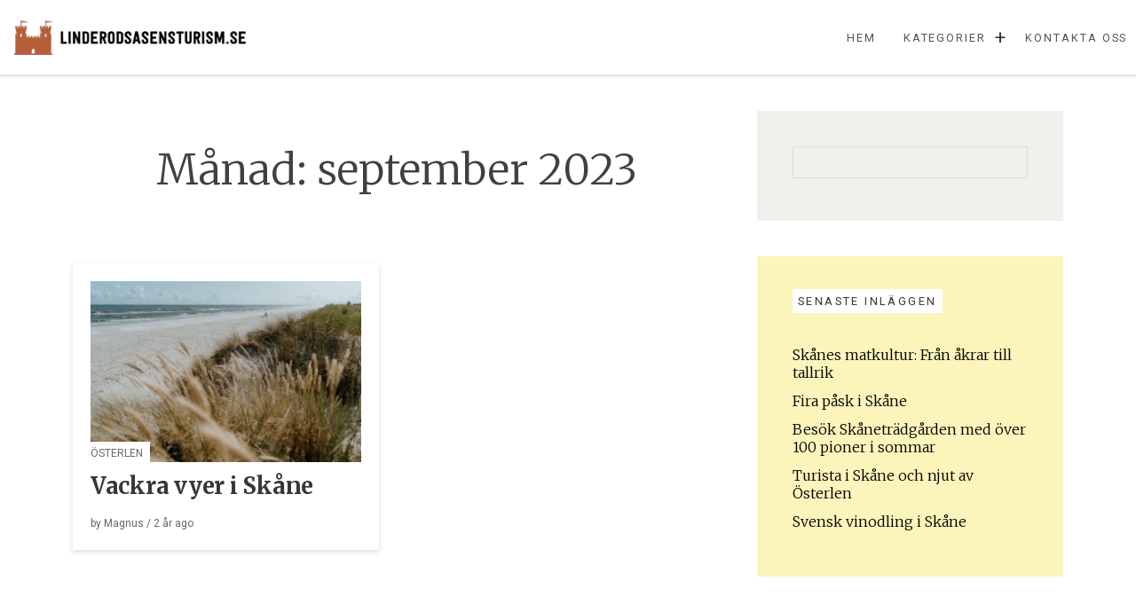

--- FILE ---
content_type: text/html; charset=UTF-8
request_url: https://linderodsasensturism.se/2023/09/
body_size: 7374
content:

<!DOCTYPE html>
<html lang="sv-SE">
<head>
<meta charset="UTF-8">
<meta name="viewport" content="width=device-width, initial-scale=1">
<link rel="profile" href="http://gmpg.org/xfn/11">
<link rel="pingback" href="https://linderodsasensturism.se/xmlrpc.php">

<title>september 2023 &#8211; linderodsasensturism.se</title>
<meta name='robots' content='max-image-preview:large' />
<link rel='dns-prefetch' href='//fonts.googleapis.com' />
<link rel='dns-prefetch' href='//s.w.org' />
<link rel="alternate" type="application/rss+xml" title="linderodsasensturism.se &raquo; flöde" href="https://linderodsasensturism.se/feed/" />
		<script type="text/javascript">
			window._wpemojiSettings = {"baseUrl":"https:\/\/s.w.org\/images\/core\/emoji\/13.1.0\/72x72\/","ext":".png","svgUrl":"https:\/\/s.w.org\/images\/core\/emoji\/13.1.0\/svg\/","svgExt":".svg","source":{"concatemoji":"https:\/\/linderodsasensturism.se\/wp-includes\/js\/wp-emoji-release.min.js?ver=5.8.10"}};
			!function(e,a,t){var n,r,o,i=a.createElement("canvas"),p=i.getContext&&i.getContext("2d");function s(e,t){var a=String.fromCharCode;p.clearRect(0,0,i.width,i.height),p.fillText(a.apply(this,e),0,0);e=i.toDataURL();return p.clearRect(0,0,i.width,i.height),p.fillText(a.apply(this,t),0,0),e===i.toDataURL()}function c(e){var t=a.createElement("script");t.src=e,t.defer=t.type="text/javascript",a.getElementsByTagName("head")[0].appendChild(t)}for(o=Array("flag","emoji"),t.supports={everything:!0,everythingExceptFlag:!0},r=0;r<o.length;r++)t.supports[o[r]]=function(e){if(!p||!p.fillText)return!1;switch(p.textBaseline="top",p.font="600 32px Arial",e){case"flag":return s([127987,65039,8205,9895,65039],[127987,65039,8203,9895,65039])?!1:!s([55356,56826,55356,56819],[55356,56826,8203,55356,56819])&&!s([55356,57332,56128,56423,56128,56418,56128,56421,56128,56430,56128,56423,56128,56447],[55356,57332,8203,56128,56423,8203,56128,56418,8203,56128,56421,8203,56128,56430,8203,56128,56423,8203,56128,56447]);case"emoji":return!s([10084,65039,8205,55357,56613],[10084,65039,8203,55357,56613])}return!1}(o[r]),t.supports.everything=t.supports.everything&&t.supports[o[r]],"flag"!==o[r]&&(t.supports.everythingExceptFlag=t.supports.everythingExceptFlag&&t.supports[o[r]]);t.supports.everythingExceptFlag=t.supports.everythingExceptFlag&&!t.supports.flag,t.DOMReady=!1,t.readyCallback=function(){t.DOMReady=!0},t.supports.everything||(n=function(){t.readyCallback()},a.addEventListener?(a.addEventListener("DOMContentLoaded",n,!1),e.addEventListener("load",n,!1)):(e.attachEvent("onload",n),a.attachEvent("onreadystatechange",function(){"complete"===a.readyState&&t.readyCallback()})),(n=t.source||{}).concatemoji?c(n.concatemoji):n.wpemoji&&n.twemoji&&(c(n.twemoji),c(n.wpemoji)))}(window,document,window._wpemojiSettings);
		</script>
		<style type="text/css">
img.wp-smiley,
img.emoji {
	display: inline !important;
	border: none !important;
	box-shadow: none !important;
	height: 1em !important;
	width: 1em !important;
	margin: 0 .07em !important;
	vertical-align: -0.1em !important;
	background: none !important;
	padding: 0 !important;
}
</style>
	<link rel='stylesheet' id='wp-block-library-css'  href='https://linderodsasensturism.se/wp-includes/css/dist/block-library/style.min.css?ver=5.8.10' type='text/css' media='all' />
<link rel='stylesheet' id='contact-form-7-css'  href='https://linderodsasensturism.se/wp-content/plugins/contact-form-7/includes/css/styles.css?ver=5.5.3' type='text/css' media='all' />
<link rel='stylesheet' id='rs-plugin-settings-css'  href='https://linderodsasensturism.se/wp-content/plugins/revslider/public/assets/css/rs6.css?ver=6.3.3' type='text/css' media='all' />
<style id='rs-plugin-settings-inline-css' type='text/css'>
#rs-demo-id {}
</style>
<link rel='stylesheet' id='loose-fonts-css'  href='https://fonts.googleapis.com/css?family=Roboto%3A700%2C400%7CMerriweather%3A700%2C300%2C300italic&#038;ver=1.3.5#038;subset=latin%2Clatin-ext' type='text/css' media='all' />
<link rel='stylesheet' id='loose-style-css'  href='https://linderodsasensturism.se/wp-content/themes/loose/style.css?ver=1.3.5' type='text/css' media='all' />
<style id='loose-style-inline-css' type='text/css'>
.site-branding { background-color:#f5f8fa;}.loose-featured-slider, .loose-featured-slider .featured-image, .loose-featured-slider .no-featured-image {height:300px;}.loose-home-intro, .loose-home-intro span, .widget-title span {background-color: #ffffff;}#secondary .widget:nth-of-type(3n+1){background-color:#f1f0ec;}#secondary .widget:nth-of-type(3n+2){background-color:#fbf5bc;}#secondary .widget:nth-of-type(3n+3){background-color:#f5f8fa;}.home .container, .archive .container, .search .container {max-width:1156px;}.home .post_format-post-format-quote, .archive .post_format-post-format-quote, .search .post_format-post-format-quote, .single .post_format-post-format-quote blockquote {background-color:#ea4848;}.home .post_format-post-format-link, .archive .post_format-post-format-link, .search .post_format-post-format-link {background-color:#414244;}.home .post_format-post-format-aside, .archive .post_format-post-format-aside, .search .post_format-post-format-aside {background-color:#ffffff;}@media screen and (min-width: 768px )  {.menu-logo {float:left;}.navbar-navigation ul, .nav-social {display:block;}.loose-featured-slider, .loose-featured-slider .featured-image, .loose-featured-slider .no-featured-image {height:500px;}.entry-content a {color:#000;}
</style>
<script type='text/javascript' src='https://linderodsasensturism.se/wp-includes/js/jquery/jquery.min.js?ver=3.6.0' id='jquery-core-js'></script>
<script type='text/javascript' src='https://linderodsasensturism.se/wp-includes/js/jquery/jquery-migrate.min.js?ver=3.3.2' id='jquery-migrate-js'></script>
<script type='text/javascript' src='https://linderodsasensturism.se/wp-content/plugins/revslider/public/assets/js/rbtools.min.js?ver=6.3.3' id='tp-tools-js'></script>
<script type='text/javascript' src='https://linderodsasensturism.se/wp-content/plugins/revslider/public/assets/js/rs6.min.js?ver=6.3.3' id='revmin-js'></script>
<link rel="https://api.w.org/" href="https://linderodsasensturism.se/wp-json/" /><link rel="EditURI" type="application/rsd+xml" title="RSD" href="https://linderodsasensturism.se/xmlrpc.php?rsd" />
<link rel="wlwmanifest" type="application/wlwmanifest+xml" href="https://linderodsasensturism.se/wp-includes/wlwmanifest.xml" /> 
<meta name="generator" content="WordPress 5.8.10" />
<meta name="generator" content="Powered by WPBakery Page Builder - drag and drop page builder for WordPress."/>
<meta name="generator" content="Powered by Slider Revolution 6.3.3 - responsive, Mobile-Friendly Slider Plugin for WordPress with comfortable drag and drop interface." />
<link rel="icon" href="https://linderodsasensturism.se/wp-content/uploads/sites/301/2020/04/cropped-2868432720_84261a21-1f28-4353-a3c1-f74558bb05ce-32x32.png" sizes="32x32" />
<link rel="icon" href="https://linderodsasensturism.se/wp-content/uploads/sites/301/2020/04/cropped-2868432720_84261a21-1f28-4353-a3c1-f74558bb05ce-192x192.png" sizes="192x192" />
<link rel="apple-touch-icon" href="https://linderodsasensturism.se/wp-content/uploads/sites/301/2020/04/cropped-2868432720_84261a21-1f28-4353-a3c1-f74558bb05ce-180x180.png" />
<meta name="msapplication-TileImage" content="https://linderodsasensturism.se/wp-content/uploads/sites/301/2020/04/cropped-2868432720_84261a21-1f28-4353-a3c1-f74558bb05ce-270x270.png" />
<script type="text/javascript">function setREVStartSize(e){
			//window.requestAnimationFrame(function() {				 
				window.RSIW = window.RSIW===undefined ? window.innerWidth : window.RSIW;	
				window.RSIH = window.RSIH===undefined ? window.innerHeight : window.RSIH;	
				try {								
					var pw = document.getElementById(e.c).parentNode.offsetWidth,
						newh;
					pw = pw===0 || isNaN(pw) ? window.RSIW : pw;
					e.tabw = e.tabw===undefined ? 0 : parseInt(e.tabw);
					e.thumbw = e.thumbw===undefined ? 0 : parseInt(e.thumbw);
					e.tabh = e.tabh===undefined ? 0 : parseInt(e.tabh);
					e.thumbh = e.thumbh===undefined ? 0 : parseInt(e.thumbh);
					e.tabhide = e.tabhide===undefined ? 0 : parseInt(e.tabhide);
					e.thumbhide = e.thumbhide===undefined ? 0 : parseInt(e.thumbhide);
					e.mh = e.mh===undefined || e.mh=="" || e.mh==="auto" ? 0 : parseInt(e.mh,0);		
					if(e.layout==="fullscreen" || e.l==="fullscreen") 						
						newh = Math.max(e.mh,window.RSIH);					
					else{					
						e.gw = Array.isArray(e.gw) ? e.gw : [e.gw];
						for (var i in e.rl) if (e.gw[i]===undefined || e.gw[i]===0) e.gw[i] = e.gw[i-1];					
						e.gh = e.el===undefined || e.el==="" || (Array.isArray(e.el) && e.el.length==0)? e.gh : e.el;
						e.gh = Array.isArray(e.gh) ? e.gh : [e.gh];
						for (var i in e.rl) if (e.gh[i]===undefined || e.gh[i]===0) e.gh[i] = e.gh[i-1];
											
						var nl = new Array(e.rl.length),
							ix = 0,						
							sl;					
						e.tabw = e.tabhide>=pw ? 0 : e.tabw;
						e.thumbw = e.thumbhide>=pw ? 0 : e.thumbw;
						e.tabh = e.tabhide>=pw ? 0 : e.tabh;
						e.thumbh = e.thumbhide>=pw ? 0 : e.thumbh;					
						for (var i in e.rl) nl[i] = e.rl[i]<window.RSIW ? 0 : e.rl[i];
						sl = nl[0];									
						for (var i in nl) if (sl>nl[i] && nl[i]>0) { sl = nl[i]; ix=i;}															
						var m = pw>(e.gw[ix]+e.tabw+e.thumbw) ? 1 : (pw-(e.tabw+e.thumbw)) / (e.gw[ix]);					
						newh =  (e.gh[ix] * m) + (e.tabh + e.thumbh);
					}				
					if(window.rs_init_css===undefined) window.rs_init_css = document.head.appendChild(document.createElement("style"));					
					document.getElementById(e.c).height = newh+"px";
					window.rs_init_css.innerHTML += "#"+e.c+"_wrapper { height: "+newh+"px }";				
				} catch(e){
					console.log("Failure at Presize of Slider:" + e)
				}					   
			//});
		  };</script>
		<style type="text/css" id="wp-custom-css">
			.home .entry-header, .site-info p:last-child, .comment-respond, #left-navbar-toggle, #left-navbar-toggle, #navbar-search-toggle {
        display: none;
}
.home .site-content {
        padding-top: 0px;
}
.single .entry-content {
        left: 0;
        width: 100%;
}
.entry-content a {
        color: red;
        text-decoration: underline;
}
.search-field::placeholder {
        font-size: 0px;
}
.wpcf7-form label, .wpcf7-form input, .wpcf7-form textarea {
        width: 100%;
}
.home .menu-logo {
	display: block !important;
}
#top-navigation {
	display: flex;
	align-items: center;
	justify-content: space-between;
}		</style>
		<noscript><style> .wpb_animate_when_almost_visible { opacity: 1; }</style></noscript></head>

<body class="archive date wp-custom-logo group-blog wpb-js-composer js-comp-ver-6.5.0 vc_responsive elementor-default elementor-kit-">
<div id="page" class="hfeed site">
	<a class="skip-link screen-reader-text" href="#content">Skip to content</a>
		<header id="masthead" class="site-header" role="banner">
						
				<nav id="top-navigation" class="navbar-navigation" role="navigation">
					<button id="left-navbar-toggle" class="menu-toggle" aria-controls="left-sidebar" aria-expanded="false"><span class="screen-reader-text">Menu</span><svg><path d="M3 6h18v2.016h-18v-2.016zM3 12.984v-1.969h18v1.969h-18zM3 18v-2.016h18v2.016h-18z"></path></svg></button>
					<button id="navbar-search-toggle" class="search-toggle" aria-controls="search-panel" aria-expanded="false"><span class="screen-reader-text">Search</span><svg><path d="M9.516 14.016q1.875 0 3.188-1.313t1.313-3.188-1.313-3.188-3.188-1.313-3.188 1.313-1.313 3.188 1.313 3.188 3.188 1.313zM15.516 14.016l4.969 4.969-1.5 1.5-4.969-4.969v-0.797l-0.281-0.281q-1.781 1.547-4.219 1.547-2.719 0-4.617-1.875t-1.898-4.594 1.898-4.617 4.617-1.898 4.594 1.898 1.875 4.617q0 2.438-1.547 4.219l0.281 0.281h0.797z"></path></svg></button>
					<div id="search-panel" class="loose-search-panel">
						<button class="loose-search-panel-close" title="Close"><svg><path d="M18.984 6.422l-5.578 5.578 5.578 5.578-1.406 1.406-5.578-5.578-5.578 5.578-1.406-1.406 5.578-5.578-5.578-5.578 1.406-1.406 5.578 5.578 5.578-5.578z"></path></svg></button>
						<form role="search" method="get" class="search-form" action="https://linderodsasensturism.se/">
	<label>
			<span class="screen-reader-text">Search for: </span>
			<input type="search" class="search-field" placeholder="Type and hit enter" value="" name="s" title="Search for:" />
	</label>
	<input type="submit" class="search-submit" value="Search" />
</form>   
					</div>
					<div class="menu-logo">
						<a href="https://linderodsasensturism.se/" class="custom-logo-link" rel="home"><img width="300" height="46" src="https://linderodsasensturism.se/wp-content/uploads/sites/301/2020/04/2868432720_84261a21-1f28-4353-a3c1-f74558bb05ce.png" class="custom-logo" alt="linderodsasensturism.se" /></a>					</div>
						<div class="menu-menu-container"><ul id="top-menu" class="menu"><li id="menu-item-80" class="menu-item menu-item-type-custom menu-item-object-custom menu-item-home menu-item-80"><a href="http://linderodsasensturism.se/">Hem</a></li>
<li id="menu-item-82" class="menu-item menu-item-type-custom menu-item-object-custom menu-item-has-children menu-item-82"><a href="#">Kategorier</a><span class="expand-submenu" title="Expand">&#43;</span>
<ul class="sub-menu">
	<li id="menu-item-85" class="menu-item menu-item-type-taxonomy menu-item-object-category menu-item-85"><a href="https://linderodsasensturism.se/category/osterlen/">Österlen</a></li>
	<li id="menu-item-84" class="menu-item menu-item-type-taxonomy menu-item-object-category menu-item-84"><a href="https://linderodsasensturism.se/category/vandringsleder/">Vandringsleder</a></li>
	<li id="menu-item-83" class="menu-item menu-item-type-taxonomy menu-item-object-category menu-item-83"><a href="https://linderodsasensturism.se/category/slott-och-herresaten/">Slott och Herresäten</a></li>
</ul>
</li>
<li id="menu-item-81" class="menu-item menu-item-type-post_type menu-item-object-page menu-item-81"><a href="https://linderodsasensturism.se/kontakta-oss/">Kontakta Oss</a></li>
</ul></div>		</nav><!-- #site-navigation -->

	</header><!-- #masthead -->
		
	<div id="content" class="site-content container">
			<div class="row">
	<div id="primary" class="content-area
	 col-lg-8			">
							<div class="loose-page-intro">
			<h1>Månad: <span>september 2023</span></h1>
						</div>
					<main id="main" class="site-main row masonry-container" role="main">

		
				<div class=" col-xs-12 col-md-6 masonry">
	<article id="post-190" class="post-190 post type-post status-publish format-standard has-post-thumbnail hentry category-osterlen">
	<header class="entry-header">
					<div class="featured-image">
			<a href="https://linderodsasensturism.se/vackra-vyer-i-skane/" rel="bookmark">
				<img width="300" height="200" src="https://linderodsasensturism.se/wp-content/uploads/sites/301/2023/09/d2h0WYeiTswK-300x200.jpg" class="attachment-medium size-medium wp-post-image" alt="" loading="lazy" srcset="https://linderodsasensturism.se/wp-content/uploads/sites/301/2023/09/d2h0WYeiTswK-300x200.jpg 300w, https://linderodsasensturism.se/wp-content/uploads/sites/301/2023/09/d2h0WYeiTswK-768x512.jpg 768w, https://linderodsasensturism.se/wp-content/uploads/sites/301/2023/09/d2h0WYeiTswK.jpg 1001w" sizes="(max-width: 300px) 100vw, 300px" />   
			</a>
			</div>
									<div class="featured-image-cat">
				<a href="https://linderodsasensturism.se/category/osterlen/" rel="category tag">Österlen</a>			</div>
			<h2 class="entry-title"><a href="https://linderodsasensturism.se/vackra-vyer-i-skane/" rel="bookmark">Vackra vyer i Skåne</a></h2>			<div class="entry-meta">
			<span class="byline">  by <span class="author vcard"><a class="url fn n" href="https://linderodsasensturism.se/author/admin/">Magnus</a></span></span><span class="posted-on"> / <a href="https://linderodsasensturism.se/vackra-vyer-i-skane/" rel="bookmark"><time class="entry-date published updated" datetime="2023-09-01T09:11:00+00:00">2 år</time></a> ago</span>			</div><!-- .entry-meta -->
				</header><!-- .entry-header -->
	</article><!-- #post-## -->
</div>

			
			
		
		</main><!-- #main -->
	</div><!-- #primary -->


<div id="secondary" class="widget-area col-md-4" role="complementary">
	<div class="theiaStickySidebar">
	<aside id="search-2" class="widget widget_search"><form role="search" method="get" class="search-form" action="https://linderodsasensturism.se/">
	<label>
			<span class="screen-reader-text">Search for: </span>
			<input type="search" class="search-field" placeholder="Type and hit enter" value="" name="s" title="Search for:" />
	</label>
	<input type="submit" class="search-submit" value="Search" />
</form>   
</aside>
		<aside id="recent-posts-2" class="widget widget_recent_entries">
		<h2 class="widget-title"><span>Senaste inläggen</span></h2>
		<ul>
											<li>
					<a href="https://linderodsasensturism.se/skanes-matkultur-fran-akrar-till-tallrik/">Skånes matkultur: Från åkrar till tallrik</a>
									</li>
											<li>
					<a href="https://linderodsasensturism.se/fira-pask-i-skane-3/">Fira påsk i Skåne</a>
									</li>
											<li>
					<a href="https://linderodsasensturism.se/besok-skanetradgarden-med-over-100-pioner-i-sommar/">Besök Skåneträdgården med över 100 pioner i sommar</a>
									</li>
											<li>
					<a href="https://linderodsasensturism.se/turista-i-skane-och-njut-av-osterlen/">Turista i Skåne och njut av Österlen</a>
									</li>
											<li>
					<a href="https://linderodsasensturism.se/svensk-vinodling-i-skane/">Svensk vinodling i Skåne</a>
									</li>
					</ul>

		</aside><aside id="categories-3" class="widget widget_categories"><h2 class="widget-title"><span>Kategorier</span></h2>
			<ul>
					<li class="cat-item cat-item-4"><a href="https://linderodsasensturism.se/category/osterlen/">Österlen</a>
</li>
	<li class="cat-item cat-item-2"><a href="https://linderodsasensturism.se/category/slott-och-herresaten/">Slott och Herresäten</a>
</li>
	<li class="cat-item cat-item-3"><a href="https://linderodsasensturism.se/category/vandringsleder/">Vandringsleder</a>
</li>
			</ul>

			</aside><aside id="custom_html-2" class="widget_text widget widget_custom_html"><h2 class="widget-title"><span>SKÅNE / ÖSTERLEN: A roadtrip in Sweden&#8217;s south to Ales Stenar, Sandhammaren, Ystad, Kivik &#038; Skanör</span></h2><div class="textwidget custom-html-widget"><iframe width="560" height="315" src="https://www.youtube.com/embed/Tk663VRsono" title="YouTube video player" frameborder="0" allow="accelerometer; autoplay; clipboard-write; encrypted-media; gyroscope; picture-in-picture" allowfullscreen></iframe></div></aside>	</div>
</div><!-- #secondary -->
	</div><!-- .row -->

	</div><!-- #content -->

		
			<div id="left-sidebar" class="left-sidebar-area">
				<div class="left-sidebar-content">
					<div class="left-header">
					<div class="left-logo">
												<a href="https://linderodsasensturism.se/" rel="home"><a href="https://linderodsasensturism.se/" class="custom-logo-link" rel="home"><img width="300" height="46" src="https://linderodsasensturism.se/wp-content/uploads/sites/301/2020/04/2868432720_84261a21-1f28-4353-a3c1-f74558bb05ce.png" class="custom-logo" alt="linderodsasensturism.se" /></a></a>
											<button class="left-sidebar-close" title="Close"><svg><path d="M18.984 6.422l-5.578 5.578 5.578 5.578-1.406 1.406-5.578-5.578-5.578 5.578-1.406-1.406 5.578-5.578-5.578-5.578 1.406-1.406 5.578 5.578 5.578-5.578z"></path></svg></button>
					</div>
					</div>
					<nav id="site-navigation" class="main-navigation" role="navigation">
								<div id="primary-menu" class="menu"><ul>
<li class="page_item page-item-86"><a href="https://linderodsasensturism.se/">Hem</a></li>
<li class="page_item page-item-10"><a href="https://linderodsasensturism.se/kontakta-oss/">Kontakta Oss</a></li>
</ul></div>
					</nav><!-- #site-navigation -->
					<div class="left-nav-social">
											</div>
					
<div id="tetriary" class="left-widget-area" role="complementary">
	<aside id="archives-2" class="widget widget_archive"><h2 class="widget-title">Arkiv</h2>
			<ul>
					<li><a href='https://linderodsasensturism.se/2025/04/'>april 2025</a></li>
	<li><a href='https://linderodsasensturism.se/2024/03/'>mars 2024</a></li>
	<li><a href='https://linderodsasensturism.se/2024/01/'>januari 2024</a></li>
	<li><a href='https://linderodsasensturism.se/2023/11/'>november 2023</a></li>
	<li><a href='https://linderodsasensturism.se/2023/10/'>oktober 2023</a></li>
	<li><a href='https://linderodsasensturism.se/2023/09/' aria-current="page">september 2023</a></li>
	<li><a href='https://linderodsasensturism.se/2023/08/'>augusti 2023</a></li>
	<li><a href='https://linderodsasensturism.se/2023/06/'>juni 2023</a></li>
	<li><a href='https://linderodsasensturism.se/2023/05/'>maj 2023</a></li>
	<li><a href='https://linderodsasensturism.se/2023/03/'>mars 2023</a></li>
	<li><a href='https://linderodsasensturism.se/2022/04/'>april 2022</a></li>
	<li><a href='https://linderodsasensturism.se/2021/10/'>oktober 2021</a></li>
	<li><a href='https://linderodsasensturism.se/2021/09/'>september 2021</a></li>
	<li><a href='https://linderodsasensturism.se/2021/07/'>juli 2021</a></li>
	<li><a href='https://linderodsasensturism.se/2021/04/'>april 2021</a></li>
	<li><a href='https://linderodsasensturism.se/2020/12/'>december 2020</a></li>
	<li><a href='https://linderodsasensturism.se/2020/11/'>november 2020</a></li>
	<li><a href='https://linderodsasensturism.se/2020/10/'>oktober 2020</a></li>
	<li><a href='https://linderodsasensturism.se/2020/09/'>september 2020</a></li>
	<li><a href='https://linderodsasensturism.se/2020/08/'>augusti 2020</a></li>
	<li><a href='https://linderodsasensturism.se/2020/07/'>juli 2020</a></li>
	<li><a href='https://linderodsasensturism.se/2020/06/'>juni 2020</a></li>
	<li><a href='https://linderodsasensturism.se/2020/05/'>maj 2020</a></li>
	<li><a href='https://linderodsasensturism.se/2020/04/'>april 2020</a></li>
	<li><a href='https://linderodsasensturism.se/2020/03/'>mars 2020</a></li>
	<li><a href='https://linderodsasensturism.se/2020/02/'>februari 2020</a></li>
	<li><a href='https://linderodsasensturism.se/2020/01/'>januari 2020</a></li>
	<li><a href='https://linderodsasensturism.se/2019/12/'>december 2019</a></li>
	<li><a href='https://linderodsasensturism.se/2019/11/'>november 2019</a></li>
	<li><a href='https://linderodsasensturism.se/2019/10/'>oktober 2019</a></li>
			</ul>

			</aside><aside id="categories-2" class="widget widget_categories"><h2 class="widget-title">Kategorier</h2>
			<ul>
					<li class="cat-item cat-item-4"><a href="https://linderodsasensturism.se/category/osterlen/">Österlen</a>
</li>
	<li class="cat-item cat-item-2"><a href="https://linderodsasensturism.se/category/slott-och-herresaten/">Slott och Herresäten</a>
</li>
	<li class="cat-item cat-item-3"><a href="https://linderodsasensturism.se/category/vandringsleder/">Vandringsleder</a>
</li>
			</ul>

			</aside><aside id="meta-2" class="widget widget_meta"><h2 class="widget-title">Meta</h2>
		<ul>
						<li><a href="https://linderodsasensturism.se/wp-login.php">Logga in</a></li>
			<li><a href="https://linderodsasensturism.se/feed/">Flöde för inlägg</a></li>
			<li><a href="https://linderodsasensturism.se/comments/feed/">Flöde för kommentarer</a></li>

			<li><a href="https://sv.wordpress.org/">WordPress.org</a></li>
		</ul>

		</aside></div><!-- #tetriary -->
					<div class="site-info">
			<p>&copy; 2026 linderodsasensturism.se</p>					</div><!-- .site-info -->
				</div>
			</div> 
		<div class="left-sidebar-bg">
		</div><!-- .left-sidebar-bg -->
		
		<footer id="colophon" class="site-footer" role="contentinfo">
		<div class="site-info">
			<p><a href="https://linderodsasensturism.se/" rel="home">
			<a href="https://linderodsasensturism.se/" class="custom-logo-link" rel="home"><img width="300" height="46" src="https://linderodsasensturism.se/wp-content/uploads/sites/301/2020/04/2868432720_84261a21-1f28-4353-a3c1-f74558bb05ce.png" class="custom-logo" alt="linderodsasensturism.se" /></a>			</a></p>
			<p><a href="https://wordpress.org/">
									Proudly powered by WordPress				</a>
			<span class="sep"> | </span>
			Theme: Loose by <a href="https://blogonyourown.com/" rel="designer">BlogOnYourOwn.com</a>			</p>
		</div><!-- .site-info -->
	</footer><!-- #colophon -->
		
</div><!-- #page -->

<script type='text/javascript' src='https://linderodsasensturism.se/wp-includes/js/dist/vendor/regenerator-runtime.min.js?ver=0.13.7' id='regenerator-runtime-js'></script>
<script type='text/javascript' src='https://linderodsasensturism.se/wp-includes/js/dist/vendor/wp-polyfill.min.js?ver=3.15.0' id='wp-polyfill-js'></script>
<script type='text/javascript' id='contact-form-7-js-extra'>
/* <![CDATA[ */
var wpcf7 = {"api":{"root":"https:\/\/linderodsasensturism.se\/wp-json\/","namespace":"contact-form-7\/v1"}};
/* ]]> */
</script>
<script type='text/javascript' src='https://linderodsasensturism.se/wp-content/plugins/contact-form-7/includes/js/index.js?ver=5.5.3' id='contact-form-7-js'></script>
<script type='text/javascript' src='https://linderodsasensturism.se/wp-content/themes/loose/slick/slick.min.js?ver=20150828' id='slick-js'></script>
<script type='text/javascript' src='https://linderodsasensturism.se/wp-includes/js/imagesloaded.min.js?ver=4.1.4' id='imagesloaded-js'></script>
<script type='text/javascript' src='https://linderodsasensturism.se/wp-includes/js/masonry.min.js?ver=4.2.2' id='masonry-js'></script>
<script type='text/javascript' src='https://linderodsasensturism.se/wp-content/themes/loose/js/jquery.infinitescroll.min.js?ver=2.1.0' id='infinite-scroll-js'></script>
<script type='text/javascript' src='https://linderodsasensturism.se/wp-content/themes/loose/js/theia-sticky-sidebar.min.js?ver=1.2.2' id='theia-sticky-sidebar-js'></script>
<script type='text/javascript' src='https://linderodsasensturism.se/wp-content/themes/loose/js/jquery.magnific-popup.min.js?ver=20150829' id='magnific-popup-js'></script>
<script type='text/javascript' src='https://linderodsasensturism.se/wp-includes/js/jquery/ui/effect.min.js?ver=1.12.1' id='jquery-effects-core-js'></script>
<script type='text/javascript' src='https://linderodsasensturism.se/wp-includes/js/jquery/ui/effect-slide.min.js?ver=1.12.1' id='jquery-effects-slide-js'></script>
<script type='text/javascript' id='loose-scripts-js-extra'>
/* <![CDATA[ */
var loose = {"home_page_slider_img_number":"1","loadingText":"","noMorePostsText":"","getTemplateDirectoryUri":"https:\/\/linderodsasensturism.se\/wp-content\/themes\/loose","months":["January","February","March","April","May","June","July","August","September","October","November","December"],"days":["Sunday","Monday","Tuesday","Wednesday","Thursday","Friday","Saturday"],"show_menu_on_scroll":"1"};
/* ]]> */
</script>
<script type='text/javascript' src='https://linderodsasensturism.se/wp-content/themes/loose/js/loose.min.js?ver=1.3.5' id='loose-scripts-js'></script>
<script type='text/javascript' src='https://linderodsasensturism.se/wp-content/themes/loose/js/skip-link-focus-fix.min.js?ver=20130115' id='loose-skip-link-focus-fix-js'></script>
<script type='text/javascript' src='https://linderodsasensturism.se/wp-includes/js/wp-embed.min.js?ver=5.8.10' id='wp-embed-js'></script>

</body>
</html>
